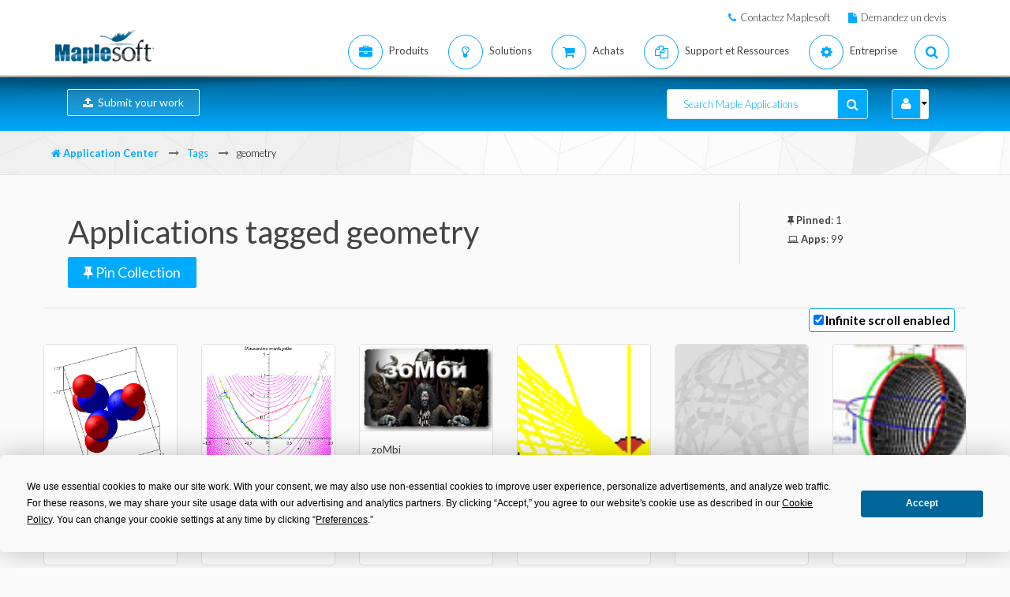

--- FILE ---
content_type: text/plain
request_url: https://c.6sc.co/
body_size: 194
content:
6suuid=e6263e17fcd20800a5c26f69630100002b9ba200

--- FILE ---
content_type: text/plain
request_url: https://fr.maplesoft.com/Applications/templates/application.txt
body_size: -1074
content:
<div class="col-md-2 col-sm-6 col-xs-6 main-el app-preview">
	<div class="shop-col-item resize">
		<div class="thumb resize-3">
			<a href="Detail.aspx?id={0}">
				<img class="img-responsive" alt="" src="{2}" />
			</a>			
		</div>
		<div class="info">
			<h6 style="line-height: 1.3em;"><a href="Detail.aspx?id={0}">{3}</a></h6>
			<div class="btns clear-left">
				<p class="main-text-color medium" style="border-right: 0px"><a href="Author.aspx?id={4}">{5}</a></p>
			</div>
			<div class="clearfix"></div>
		</div>
	</div>
	<div class="popover bottom">
		<div class="arrow"></div>
		{1}
	</div>
</div>






--- FILE ---
content_type: text/plain
request_url: https://c.6sc.co/?m=1
body_size: 194
content:
6suuid=e6263e17fcd20800a5c26f69630100002b9ba200